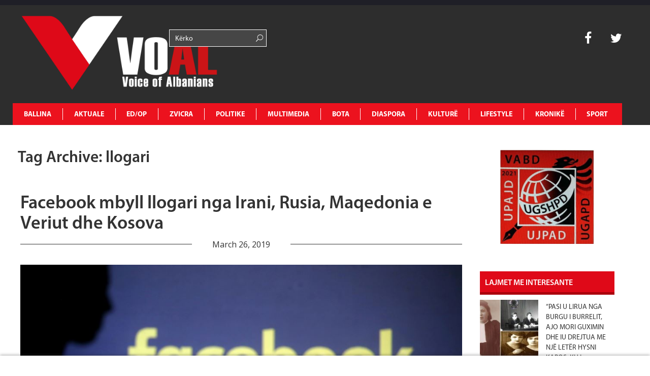

--- FILE ---
content_type: text/html; charset=utf-8
request_url: https://www.google.com/recaptcha/api2/aframe
body_size: 267
content:
<!DOCTYPE HTML><html><head><meta http-equiv="content-type" content="text/html; charset=UTF-8"></head><body><script nonce="6RnlhcVzqjQz0Jc2RSqzSw">/** Anti-fraud and anti-abuse applications only. See google.com/recaptcha */ try{var clients={'sodar':'https://pagead2.googlesyndication.com/pagead/sodar?'};window.addEventListener("message",function(a){try{if(a.source===window.parent){var b=JSON.parse(a.data);var c=clients[b['id']];if(c){var d=document.createElement('img');d.src=c+b['params']+'&rc='+(localStorage.getItem("rc::a")?sessionStorage.getItem("rc::b"):"");window.document.body.appendChild(d);sessionStorage.setItem("rc::e",parseInt(sessionStorage.getItem("rc::e")||0)+1);localStorage.setItem("rc::h",'1768961586118');}}}catch(b){}});window.parent.postMessage("_grecaptcha_ready", "*");}catch(b){}</script></body></html>